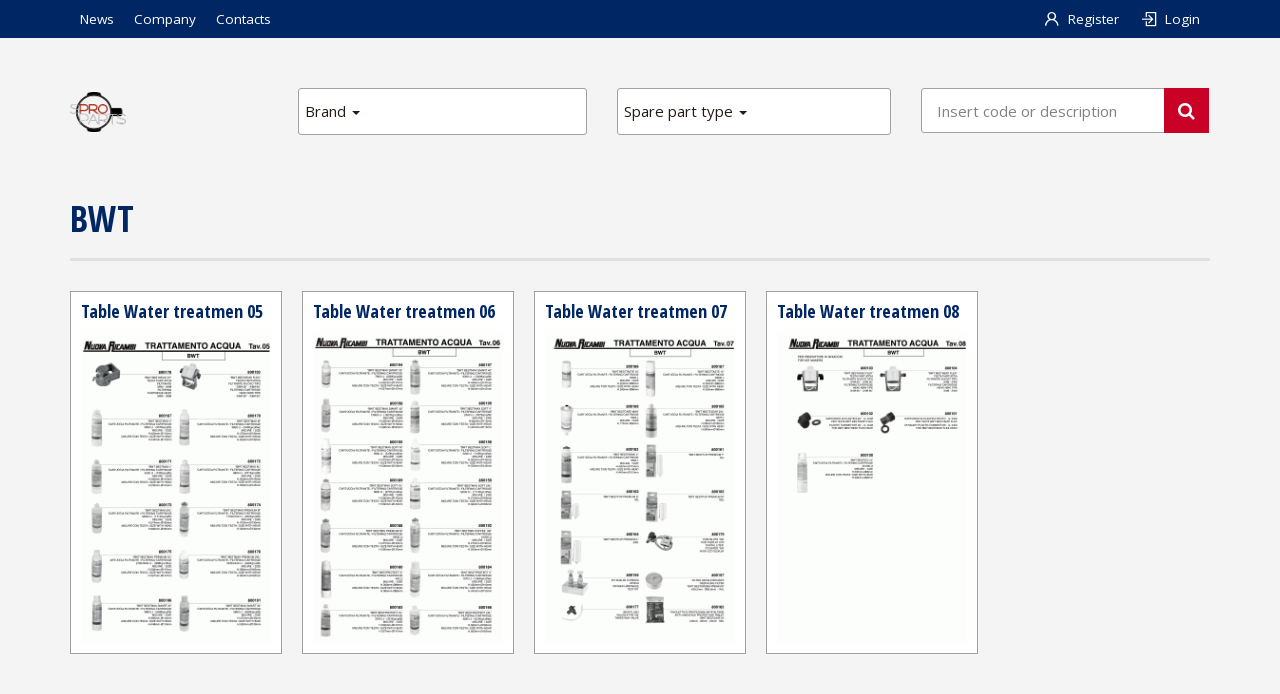

--- FILE ---
content_type: text/html; charset=UTF-8
request_url: https://sproparts.com/en/brand/88-bwt
body_size: 9956
content:
<!DOCTYPE html>
<html lang="en">
<head>
    <meta charset="utf-8">
    <meta http-equiv="X-UA-Compatible" content="IE=edge">

    <meta name="viewport" content="width=device-width, initial-scale=1, user-scalable=no">
    <!-- The above 3 meta tags *must* come first in the head; any other head content must come *after* these tags -->
    <title> BWT</title>
    <meta name="Description" content=" BWT">
    <meta name="Keywords" content="">

	<meta property="og:title" content=" BWT" />
	<meta property="og:type" content="article" />
	<meta property="og:url" content="https://sproparts.com/en/brand/88-bwt" />
	<meta property="og:description" content=" BWT" />
	<meta property="og:image" content="" />
	<meta property="og:image:width" content="640" />
	<meta property="og:image:height" content="480" />

    <link rel="shortcut icon" href="https://sproparts.com/assets/sproparts-com/favicon.ico?v2"/>

    <link rel="stylesheet" href="https://sproparts.com/assets/plugins/bootstrap.min.css" type="text/css">
<link rel="stylesheet" href="https://sproparts.com/assets/plugins/font-awesome.min.css?v=2.1.5"">
<link rel="stylesheet" href="https://sproparts.com/assets/plugins/fontello.css" type="text/css" media="screen">
<link rel="stylesheet" href="https://sproparts.com/assets/plugins/fontello-codes.css" type="text/css" media="screen">
<link rel="stylesheet" href="https://sproparts.com/assets/plugins/fancybox/jquery.fancybox.css?v=2.1.5" type="text/css" media="screen"/>
<link rel="stylesheet" href="https://sproparts.com/assets/plugins/owl-carousel/owl.carousel.min.css">
<link rel="stylesheet" href="https://sproparts.com/assets/plugins/owl-carousel/owl.theme.default.min.css">
<link rel="stylesheet" href="https://sproparts.com/assets/plugins/animate.css" type="text/css" media="screen">

    <link rel="stylesheet" href="https://sproparts.com/assets/css/gf-helper.css?v=3.0.0" type="text/css">
    <link rel="stylesheet" href="https://sproparts.com/assets/css/sproparts-com/screen.css?v=3.0.0" type="text/css" media="screen">
	<link rel="stylesheet" href="https://sproparts.com/assets/css/print.css?v=3.0.0" type="text/css" media="print">


        <link rel="alternate" href="https://sproparts.com/en/brand/88-bwt" hreflang="en"/>
        <link rel="canonical" href="https://sproparts.com/en/brand/88-bwt"/>

    <!-- HTML5 shim and Respond.js for IE8 support of HTML5 elements and media queries -->
    <!--[if lt IE 9]>
    <script src="https://oss.maxcdn.com/html5shiv/3.7.2/html5shiv.min.js"></script>
    <script src="https://oss.maxcdn.com/respond/1.4.2/respond.min.js"></script>
    <![endif]-->
    <script type="text/javascript">
        CUR_PAGE = 'brand';
        SITE_URL = 'https://sproparts.com';
        ASSETS_URL = 'https://sproparts.com/assets';
        API_URL = 'https://sproparts.com/api';
        CUR_LANG = 'en'
        isNewsletterActived = ''
    </script>
    

<!-- Global site tag (gtag.js) - Google Analytics -->
<script async src="https://www.googletagmanager.com/gtag/js?id=UA-68580454-4"></script>
<script>
    window.dataLayer = window.dataLayer || [];
    function gtag(){dataLayer.push(arguments);}
    gtag('js', new Date());

    gtag('config', 'UA-68580454-4', {'anonymizeIp': true});
</script>
    </head>
<body>
<header id="navbar" class="navbar navbar-fixed-top hidden-print">
	<div id="navbar-top">
		<nav class="container">
			<ul id="navbar-pages" class="nav hidden-xs">
																				<li>
							<a href="https://sproparts.com/en/content/news">
								News 							</a>
						</li>
																									<li>
							<a href="https://sproparts.com/en/content/Company">
								Company							</a>
						</li>
																									<li>
							<a href="https://sproparts.com/en/content/contacts">
								Contacts							</a>
						</li>
												</ul>
			<ul id="navbar-user" class="nav">
					<li>
		<a href="https://sproparts.com/en/content/register">
			<i class="icon-user"></i>Register		</a>
	</li>
	<li>
		<a href="https://sproparts.com/login.php">
			<i class="icon-login"></i>Login		</a>
	</li>

				<!-- LANGUAGE SWITCHER -->
				
				<!-- CART -->
							</ul>
							<ul id="navbar-contacts" class="nav">
					<li>
						<a href="mailto:orders@sproparts.com">
							<i class="icon-email"></i>
						</a>
					</li>
					<li>
						<a href="tel:425-608-0640">
							<i class="icon-phone"></i>
						</a>
					</li>
				</ul>
					</nav>
	</div>

	<div id="navbar-main" class="container">
		<div class="navbar-header">
			<button type="button" class="navbar-toggle collapsed menu" data-toggle="collapse" data-target="#navbar-pages-mobile">
				<i class="fa fa-bars"></i>
			</button>
			<button type="button" class="navbar-toggle collapsed search" data-toggle="collapse" data-target="#search-bar">
				<i class="fa fa-search"></i>
			</button>
			<a class="logo" href="/">
				<img src="https://sproparts.com/assets/images/sproparts-com/logo.png" alt="Sproparts">
			</a>
		</div>
		<div id="navbar-content">
			
<div id="search-bar" class="collapse">
	<ul class="nav menu-product pv10">
		<li class="dropdown col-sm-4 pl0">
			<a href="#" class="dropdown-toggle " data-toggle="dropdown" role="button" aria-haspopup="true" aria-expanded="true"> Brand <span class="caret"></span></a>
			<div class="dropdown-menu">
				<div class="container">
					<div class="row dropdown-menu-row">

						<div class="col-md-2 dropdown-menu-col">
							<a href="https://sproparts.com/en/brand/54-3m" class="text-uppercase">3M</a>
							</div>
<div class="col-md-2 dropdown-menu-col">
							<a href="https://sproparts.com/en/brand/95-AEROPRESS" class="text-uppercase">AEROPRESS</a>
							</div>
<div class="col-md-2 dropdown-menu-col">
							<a href="https://sproparts.com/en/brand/11-anfim" class="text-uppercase">ANFIM</a>
							</div>
<div class="col-md-2 dropdown-menu-col">
							<a href="https://sproparts.com/en/brand/96-ARTPRESSO" class="text-uppercase">ARTPRESSO</a>
							</div>
<div class="col-md-2 dropdown-menu-col">
							<a href="https://sproparts.com/en/brand/23-astoria" class="text-uppercase">ASTORIA/CMA</a>
							</div>
<div class="col-md-2 dropdown-menu-col">
							<a href="https://sproparts.com/en/brand/16-bezzera" class="text-uppercase">BEZZERA</a>
							</div>
<div class="col-md-2 dropdown-menu-col">
							<a href="https://sproparts.com/en/brand/19-bfc" class="text-uppercase">BFC</a>
							</div>
<div class="col-md-2 dropdown-menu-col">
							<a href="https://sproparts.com/en/brand/89-bialetti" class="text-uppercase">BIALETTI</a>
							</div>
<div class="col-md-2 dropdown-menu-col">
							<a href="https://sproparts.com/en/brand/80-bnz" class="text-uppercase">BNZ</a>
							</div>
<div class="col-md-2 dropdown-menu-col">
							<a href="https://sproparts.com/en/brand/74-bras" class="text-uppercase">BRAS</a>
							</div>
<div class="col-md-2 dropdown-menu-col">
							<a href="https://sproparts.com/en/brand/28-brasilia" class="text-uppercase">BRASILIA</a>
							</div>
<div class="col-md-2 dropdown-menu-col">
							<a href="https://sproparts.com/en/brand/63-brema" class="text-uppercase">BREMA</a>
							</div>
<div class="col-md-2 dropdown-menu-col">
							<a href="https://sproparts.com/en/brand/34-aurora" class="text-uppercase">BRUGNETTI</a>
							</div>
<div class="col-md-2 dropdown-menu-col">
							<a href="https://sproparts.com/en/brand/88-bwt" class="text-uppercase">BWT</a>
							</div>
<div class="col-md-2 dropdown-menu-col">
							<a href="https://sproparts.com/en/brand/48-cafelat" class="text-uppercase">CAFELAT</a>
							</div>
<div class="col-md-2 dropdown-menu-col">
							<a href="https://sproparts.com/en/brand/39-carimali" class="text-uppercase">CARIMALI</a>
							</div>
<div class="col-md-2 dropdown-menu-col">
							<a href="https://sproparts.com/en/brand/57-casadio" class="text-uppercase">CASADIO</a>
							</div>
<div class="col-md-2 dropdown-menu-col">
							<a href="https://sproparts.com/en/brand/97-CEADO" class="text-uppercase">CEADO</a>
							</div>
<div class="col-md-2 dropdown-menu-col">
							<a href="https://sproparts.com/en/brand/25-cimbali" class="text-uppercase">CIMBALI</a>
							</div>
<div class="col-md-2 dropdown-menu-col">
							<a href="https://sproparts.com/en/brand/84-cime" class="text-uppercase">CIME</a>
							</div>
<div class="col-md-2 dropdown-menu-col">
							<a href="https://sproparts.com/en/brand/49-coffequeen" class="text-uppercase">COFFEE QUEEN</a>
							</div>
<div class="col-md-2 dropdown-menu-col">
							<a href="https://sproparts.com/en/brand/62-comenda" class="text-uppercase">COMENDA</a>
							</div>
<div class="col-md-2 dropdown-menu-col">
							<a href="https://sproparts.com/en/brand/47-compak" class="text-uppercase">COMPAK</a>
							</div>
<div class="col-md-2 dropdown-menu-col">
							<a href="https://sproparts.com/en/brand/27-conti" class="text-uppercase">CONTI</a>
							</div>
<div class="col-md-2 dropdown-menu-col">
							<a href="https://sproparts.com/en/brand/50-creamapro" class="text-uppercase">CREMA PRO</a>
							</div>
<div class="col-md-2 dropdown-menu-col">
							<a href="https://sproparts.com/en/brand/70-dalla-corte" class="text-uppercase">DALLA CORTE</a>
							</div>
<div class="col-md-2 dropdown-menu-col">
							<a href="https://sproparts.com/en/brand/91-dva" class="text-uppercase">DVA</a>
							</div>
<div class="col-md-2 dropdown-menu-col">
							<a href="https://sproparts.com/en/brand/36-ecm" class="text-uppercase">ECM</a>
							</div>
<div class="col-md-2 dropdown-menu-col">
							<a href="https://sproparts.com/en/brand/85-ecm-de" class="text-uppercase">ECM DE</a>
							</div>
<div class="col-md-2 dropdown-menu-col">
							<a href="https://sproparts.com/en/brand/56-edo" class="text-uppercase">EDO</a>
							</div>
<div class="col-md-2 dropdown-menu-col">
							<a href="https://sproparts.com/en/brand/37-elektra" class="text-uppercase">ELEKTRA</a>
							</div>
<div class="col-md-2 dropdown-menu-col">
							<a href="https://sproparts.com/en/brand/15-eureka" class="text-uppercase">EUREKA</a>
							</div>
<div class="col-md-2 dropdown-menu-col">
							<a href="https://sproparts.com/en/brand/52-expobar" class="text-uppercase">EXPOBAR</a>
							</div>
<div class="col-md-2 dropdown-menu-col">
							<a href="https://sproparts.com/en/brand/5-faema" class="text-uppercase">FAEMA</a>
							</div>
<div class="col-md-2 dropdown-menu-col">
							<a href="https://sproparts.com/en/brand/72-fiamma-rst" class="text-uppercase">FIAMMA RST</a>
							</div>
<div class="col-md-2 dropdown-menu-col">
							<a href="https://sproparts.com/en/brand/14-fiorenzato" class="text-uppercase">FIORENZATO M.C</a>
							</div>
<div class="col-md-2 dropdown-menu-col">
							<a href="https://sproparts.com/en/brand/69-foamlocus" class="text-uppercase">FOAM LOCUS</a>
							</div>
<div class="col-md-2 dropdown-menu-col">
							<a href="https://sproparts.com/en/brand/64-frimont-faema " class="text-uppercase">FRIMONT-FAEMA </a>
							</div>
<div class="col-md-2 dropdown-menu-col">
							<a href="https://sproparts.com/en/brand/30-quality-espresso" class="text-uppercase">FUTURMAT</a>
							</div>
<div class="col-md-2 dropdown-menu-col">
							<a href="https://sproparts.com/en/brand/31-gaggia" class="text-uppercase">GAGGIA</a>
							</div>
<div class="col-md-2 dropdown-menu-col">
							<a href="https://sproparts.com/en/brand/51-genecafe" class="text-uppercase">GENE CAFE</a>
							</div>
<div class="col-md-2 dropdown-menu-col">
							<a href="https://sproparts.com/en/brand/75-hario" class="text-uppercase">HARIO</a>
							</div>
<div class="col-md-2 dropdown-menu-col">
							<a href="https://sproparts.com/en/brand/76-heycafe" class="text-uppercase">HEYCAFE'</a>
							</div>
<div class="col-md-2 dropdown-menu-col">
							<a href="https://sproparts.com/en/brand/78-hiroia" class="text-uppercase">HIROIA</a>
							</div>
<div class="col-md-2 dropdown-menu-col">
							<a href="https://sproparts.com/en/brand/79-ipa" class="text-uppercase">IPA</a>
							</div>
<div class="col-md-2 dropdown-menu-col">
							<a href="https://sproparts.com/en/brand/83-isomac" class="text-uppercase">ISOMAC</a>
							</div>
<div class="col-md-2 dropdown-menu-col">
							<a href="https://sproparts.com/en/brand/73-iwaki" class="text-uppercase">IWAKI</a>
							</div>
<div class="col-md-2 dropdown-menu-col">
							<a href="https://sproparts.com/en/brand/45-la-marzocco" class="text-uppercase">LA MARZOCCO</a>
							</div>
<div class="col-md-2 dropdown-menu-col">
							<a href="https://sproparts.com/en/brand/33-pavoni" class="text-uppercase">LA PAVONI</a>
							</div>
<div class="col-md-2 dropdown-menu-col">
							<a href="https://sproparts.com/en/brand/32-san-marco" class="text-uppercase">LA SAN MARCO</a>
							</div>
<div class="col-md-2 dropdown-menu-col">
							<a href="https://sproparts.com/en/brand/29-spaziale" class="text-uppercase">LA SPAZIALE</a>
							</div>
<div class="col-md-2 dropdown-menu-col">
							<a href="https://sproparts.com/en/brand/12-casa" class="text-uppercase">LUX-DELUX</a>
							</div>
<div class="col-md-2 dropdown-menu-col">
							<a href="https://sproparts.com/en/brand/13-macap" class="text-uppercase">MACAP</a>
							</div>
<div class="col-md-2 dropdown-menu-col">
							<a href="https://sproparts.com/en/brand/10-mazzer" class="text-uppercase">MAZZER</a>
							</div>
<div class="col-md-2 dropdown-menu-col">
							<a href="https://sproparts.com/en/brand/86-metallurgica-motta" class="text-uppercase">METALLURGICA MOTTA</a>
							</div>
<div class="col-md-2 dropdown-menu-col">
							<a href="https://sproparts.com/en/brand/71-MODBAR" class="text-uppercase">MODBAR</a>
							</div>
<div class="col-md-2 dropdown-menu-col">
							<a href="https://sproparts.com/en/brand/81-MONOLITH" class="text-uppercase">MONOLITH</a>
							</div>
<div class="col-md-2 dropdown-menu-col">
							<a href="https://sproparts.com/en/brand/77-nuova-ricambi" class="text-uppercase">NUOVA RICAMBI</a>
							</div>
<div class="col-md-2 dropdown-menu-col">
							<a href="https://sproparts.com/en/brand/20-nuova-simonelli" class="text-uppercase">NUOVA SIMONELLI</a>
							</div>
<div class="col-md-2 dropdown-menu-col">
							<a href="https://sproparts.com/en/brand/3-obel" class="text-uppercase">OBEL</a>
							</div>
<div class="col-md-2 dropdown-menu-col">
							<a href="https://sproparts.com/en/brand/92-ocs" class="text-uppercase">OCS VARIOUS</a>
							</div>
<div class="col-md-2 dropdown-menu-col">
							<a href="https://sproparts.com/en/brand/67-pro-fondi" class="text-uppercase">PRO-FONDI</a>
							</div>
<div class="col-md-2 dropdown-menu-col">
							<a href="https://sproparts.com/en/brand/87-profitec" class="text-uppercase">PROFITEC</a>
							</div>
<div class="col-md-2 dropdown-menu-col">
							<a href="https://sproparts.com/en/brand/66-promac" class="text-uppercase">PROMAC</a>
							</div>
<div class="col-md-2 dropdown-menu-col">
							<a href="https://sproparts.com/en/brand/59-pullman" class="text-uppercase">PULLMAN</a>
							</div>
<div class="col-md-2 dropdown-menu-col">
							<a href="https://sproparts.com/en/brand/55-puli-caff" class="text-uppercase">PULY CAFF</a>
							</div>
<div class="col-md-2 dropdown-menu-col">
							<a href="https://sproparts.com/en/brand/58-clockwork" class="text-uppercase">PUSH TAMPERR</a>
							</div>
<div class="col-md-2 dropdown-menu-col">
							<a href="https://sproparts.com/en/brand/60-pallo" class="text-uppercase">PäLLO</a>
							</div>
<div class="col-md-2 dropdown-menu-col">
							<a href="https://sproparts.com/en/brand/8-quamar" class="text-uppercase">QUAMAR</a>
							</div>
<div class="col-md-2 dropdown-menu-col">
							<a href="https://sproparts.com/en/brand/21-rancilio" class="text-uppercase">RANCILIO</a>
							</div>
<div class="col-md-2 dropdown-menu-col">
							<a href="https://sproparts.com/en/brand/94-RENEKA" class="text-uppercase">RENEKA</a>
							</div>
<div class="col-md-2 dropdown-menu-col">
							<a href="https://sproparts.com/en/brand/90-rocket" class="text-uppercase">ROCKET</a>
							</div>
<div class="col-md-2 dropdown-menu-col">
							<a href="https://sproparts.com/en/brand/7-rossi" class="text-uppercase">ROSSI</a>
							</div>
<div class="col-md-2 dropdown-menu-col">
							<a href="https://sproparts.com/en/brand/26-royal" class="text-uppercase">ROYAL</a>
							</div>
<div class="col-md-2 dropdown-menu-col">
							<a href="https://sproparts.com/en/brand/18-sanremo" class="text-uppercase">SANREMO</a>
							</div>
<div class="col-md-2 dropdown-menu-col">
							<a href="https://sproparts.com/en/brand/65-simag" class="text-uppercase">SIMAG</a>
							</div>
<div class="col-md-2 dropdown-menu-col">
							<a href="https://sproparts.com/en/brand/44-ugolini" class="text-uppercase">UGOLINI</a>
							</div>
<div class="col-md-2 dropdown-menu-col">
							<a href="https://sproparts.com/en/brand/24-vibiemme" class="text-uppercase">VIBIEMME</a>
							</div>
<div class="col-md-2 dropdown-menu-col">
							<a href="https://sproparts.com/en/brand/35-victoria" class="text-uppercase">VICTORIA ARDUINO</a>
							</div>
<div class="col-md-2 dropdown-menu-col">
							<a href="https://sproparts.com/en/brand/17-wega" class="text-uppercase">WEGA</a>
							</div>

					</div>
				</div>
			</div>
		</li>
		<li class="dropdown col-sm-4">
			<a href="#" class="dropdown-toggle" data-toggle="dropdown" role="button" aria-haspopup="true" aria-expanded="true">Spare part type <span class="caret"></span></a>
			<div class="dropdown-menu">
				<div class="container">
					<div class="row dropdown-menu-row">
						<div class="col-md-3 dropdown-menu-col">
<a  data-category='2' href="https://sproparts.com/en/2-barista-tools" class="text-uppercase main-category active">BARISTA TOOLS </a><a  data-category='118' href="https://sproparts.com/en/118-coffee-grinders" class="text-uppercase main-category ">COFFEE GRINDERS </a><a  data-category='4' href="https://sproparts.com/en/4-coffee-grinders-spare-parts" class="text-uppercase main-category ">COFFEE GRINDERS- SPARE PARTS </a><a  data-category='123' href="https://sproparts.com/en/123-cooking-equipment" class="text-uppercase main-category ">COOKING EQUIPMENT </a><a  data-category='1' href="https://sproparts.com/en/1-espresso-machine-parts" class="text-uppercase main-category ">ESPRESSO MACHINE PARTS </a><a  data-category='25' href="https://sproparts.com/en/25-ice-crusher" class="text-uppercase main-category ">ICE CRUSHER </a><a  data-category='100' href="https://sproparts.com/en/100-ice-makers" class="text-uppercase main-category ">ICE MAKERS </a><a  data-category='228' href="https://sproparts.com/en/228-industrial-refrigeration" class="text-uppercase main-category ">INDUSTRIAL REFRIGERATION </a><a  data-category='121' href="https://sproparts.com/en/121-ocs-various" class="text-uppercase main-category ">OCS VARIOUS </a><a  data-category='3' href="https://sproparts.com/en/3-universal-spare-parts" class="text-uppercase main-category ">UNIVERSAL SPARE PARTS </a><a  data-category='23' href="https://sproparts.com/en/23-washing-equipment" class="text-uppercase main-category ">WASHING EQUIPMENT </a></div>
<div class="col-md-9 dropdown-menu-col">
<div id="cat_2" class='sub-category' style='display:block'><div class="col-md-4 dropdown-menu-col">
<a href="https://sproparts.com/en/369-automatic-cleaning-sistem" >AUTOMATIC CLEANING SISTEM</a></div>
<div class="col-md-4 dropdown-menu-col">
<a href="https://sproparts.com/en/362-automatic-tampers" >AUTOMATIC TAMPERS</a></div>
<div class="col-md-4 dropdown-menu-col">
<a href="https://sproparts.com/en/368-barista-kit" >BARISTA KIT</a></div>
<div class="col-md-4 dropdown-menu-col">
<a href="https://sproparts.com/en/94-books" >BOOKS</a></div>
<div class="col-md-4 dropdown-menu-col">
<a href="https://sproparts.com/en/365-bristles-and-brushes" >BRISTLES AND BRUSHES</a></div>
<div class="col-md-4 dropdown-menu-col">
<a href="https://sproparts.com/en/356-cleaning-tools" >CLEANING TOOLS</a></div>
<div class="col-md-4 dropdown-menu-col">
<a href="https://sproparts.com/en/358-cocoa-shakers-and-decorator" >COCOA SHAKERS AND DECORATOR</a></div>
<div class="col-md-4 dropdown-menu-col">
<a href="https://sproparts.com/en/367-coffee-bean-roosting" >COFFEE BEAN ROOSTING</a></div>
<div class="col-md-4 dropdown-menu-col">
<a href="https://sproparts.com/en/375-coffee-dripper" >COFFEE DRIPPER</a></div>
<div class="col-md-4 dropdown-menu-col">
<a href="https://sproparts.com/en/379-competition-filters-and-shower-filters" >COMPETITION FILTERS AND SHOWER FILTERS</a></div>
<div class="col-md-4 dropdown-menu-col">
<a href="https://sproparts.com/en/371-cupping" >CUPPING</a></div>
<div class="col-md-4 dropdown-menu-col">
<a href="https://sproparts.com/en/78-cups" >CUPS</a></div>
<div class="col-md-4 dropdown-menu-col">
<a href="https://sproparts.com/en/361-distribution-tools" >DISTRIBUTION TOOLS</a></div>
<div class="col-md-4 dropdown-menu-col">
<a href="https://sproparts.com/en/95-edo" >EDO</a></div>
<div class="col-md-4 dropdown-menu-col">
<a href="https://sproparts.com/en/82-knock-box-drawers" >KNOCK BOX DRAWERS</a></div>
<div class="col-md-4 dropdown-menu-col">
<a href="https://sproparts.com/en/357-latte-art-pens" >LATTE ART PENS</a></div>
<div class="col-md-4 dropdown-menu-col">
<a href="https://sproparts.com/en/374-manual-coffee-grinders" >MANUAL COFFEE GRINDERS</a></div>
<div class="col-md-4 dropdown-menu-col">
<a href="https://sproparts.com/en/377-manual-robots-coffee-machines" >MANUAL ROBOTS COFFEE MACHINES</a></div>
<div class="col-md-4 dropdown-menu-col">
<a href="https://sproparts.com/en/366-measuring-tools" >MEASURING TOOLS</a></div>
<div class="col-md-4 dropdown-menu-col">
<a href="https://sproparts.com/en/378-merchandise" >MERCHANDISE</a></div>
<div class="col-md-4 dropdown-menu-col">
<a href="https://sproparts.com/en/353-milk-jugs" >MILK JUGS</a></div>
<div class="col-md-4 dropdown-menu-col">
<a href="https://sproparts.com/en/370-milk-whipper-and-milk-frother" >MILK WHIPPER AND MILK FROTHER</a></div>
<div class="col-md-4 dropdown-menu-col">
<a href="https://sproparts.com/en/363-moka-coffee-makers" >MOKA COFFEE MAKERS</a></div>
<div class="col-md-4 dropdown-menu-col">
<a href="https://sproparts.com/en/354-pitcher-rinser" >PITCHER RINSER</a></div>
<div class="col-md-4 dropdown-menu-col">
<a href="https://sproparts.com/en/360-scales-and-measuring-tools" >SCALES AND MEASURING TOOLS</a></div>
<div class="col-md-4 dropdown-menu-col">
<a href="https://sproparts.com/en/70-tampers" >TAMPERS</a></div>
<div class="col-md-4 dropdown-menu-col">
<a href="https://sproparts.com/en/376-tamping-mat-and-stainless-steel-support" >TAMPING MAT AND STAINLESS STEEL SUPPORT</a></div>
<div class="col-md-4 dropdown-menu-col">
<a href="https://sproparts.com/en/364-thermometers" >THERMOMETERS</a></div>
</div>
<div id="cat_118" class='sub-category' style='display:none'><div class="col-md-4 dropdown-menu-col">
<a href="https://sproparts.com/en/21-coffee-grinders" >COFFEE GRINDERS</a></div>
<div class="col-md-4 dropdown-menu-col">
<a href="https://sproparts.com/en/68-coffee-tin-adaptors" >COFFEE TIN ADAPTORS</a></div>
<div class="col-md-4 dropdown-menu-col">
<a href="https://sproparts.com/en/104-macap-coffee-grinders" >MACAP COFFEE GRINDERS</a></div>
</div>
<div id="cat_4" class='sub-category' style='display:none'><div class="col-md-4 dropdown-menu-col">
<a href="https://sproparts.com/en/22-grindstones" >* GRINDSTONES *</a></div>
<div class="col-md-4 dropdown-menu-col">
<a href="https://sproparts.com/en/124-anfim" >ANFIM</a></div>
<div class="col-md-4 dropdown-menu-col">
<a href="https://sproparts.com/en/125-bnz" >BNZ</a></div>
<div class="col-md-4 dropdown-menu-col">
<a href="https://sproparts.com/en/391-ceado" >CEADO</a></div>
<div class="col-md-4 dropdown-menu-col">
<a href="https://sproparts.com/en/126-compak" >COMPAK</a></div>
<div class="col-md-4 dropdown-menu-col">
<a href="https://sproparts.com/en/127-eureka" >EUREKA</a></div>
<div class="col-md-4 dropdown-menu-col">
<a href="https://sproparts.com/en/128-faema" >FAEMA</a></div>
<div class="col-md-4 dropdown-menu-col">
<a href="https://sproparts.com/en/129-fiorenzato-m-c" >FIORENZATO M.C.</a></div>
<div class="col-md-4 dropdown-menu-col">
<a href="https://sproparts.com/en/130-heycafe" >HEYCAFE'</a></div>
<div class="col-md-4 dropdown-menu-col">
<a href="https://sproparts.com/en/138-lud-delux" >LUD-DELUX</a></div>
<div class="col-md-4 dropdown-menu-col">
<a href="https://sproparts.com/en/131-macap" >MACAP</a></div>
<div class="col-md-4 dropdown-menu-col">
<a href="https://sproparts.com/en/132-mazzer" >MAZZER</a></div>
<div class="col-md-4 dropdown-menu-col">
<a href="https://sproparts.com/en/133-nuova-simonelli" >NUOVA SIMONELLI</a></div>
<div class="col-md-4 dropdown-menu-col">
<a href="https://sproparts.com/en/134-obel" >OBEL</a></div>
<div class="col-md-4 dropdown-menu-col">
<a href="https://sproparts.com/en/135-quamar" >QUAMAR</a></div>
<div class="col-md-4 dropdown-menu-col">
<a href="https://sproparts.com/en/136-rancilio" >RANCILIO</a></div>
<div class="col-md-4 dropdown-menu-col">
<a href="https://sproparts.com/en/137-rossi" >ROSSI</a></div>
<div class="col-md-4 dropdown-menu-col">
<a href="https://sproparts.com/en/352-san-marco" >SAN MARCO</a></div>
</div>
<div id="cat_123" class='sub-category' style='display:none'><div class="col-md-4 dropdown-menu-col">
<a href="https://sproparts.com/en/142-basins" >Basins</a></div>
<div class="col-md-4 dropdown-menu-col">
<a href="https://sproparts.com/en/152-baskets-pasta-cooker" >Baskets pasta cooker</a></div>
<div class="col-md-4 dropdown-menu-col">
<a href="https://sproparts.com/en/143-boiler" >Boiler</a></div>
<div class="col-md-4 dropdown-menu-col">
<a href="https://sproparts.com/en/144-burners" >Burners</a></div>
<div class="col-md-4 dropdown-menu-col">
<a href="https://sproparts.com/en/147-candles" >Candles</a></div>
<div class="col-md-4 dropdown-menu-col">
<a href="https://sproparts.com/en/154-capacitors" >Capacitors</a></div>
<div class="col-md-4 dropdown-menu-col">
<a href="https://sproparts.com/en/178-cast-iron-plates" >Cast iron plates</a></div>
<div class="col-md-4 dropdown-menu-col">
<a href="https://sproparts.com/en/200-contactors" >Contactors</a></div>
<div class="col-md-4 dropdown-menu-col">
<a href="https://sproparts.com/en/156-detergents" >Detergents</a></div>
<div class="col-md-4 dropdown-menu-col">
<a href="https://sproparts.com/en/203-digital-thermostats" >Digital thermostats</a></div>
<div class="col-md-4 dropdown-menu-col">
<a href="https://sproparts.com/en/190-drain-taps" >Drain taps</a></div>
<div class="col-md-4 dropdown-menu-col">
<a href="https://sproparts.com/en/193-drains" >Drains</a></div>
<div class="col-md-4 dropdown-menu-col">
<a href="https://sproparts.com/en/177-electric-plates" >Electric plates</a></div>
<div class="col-md-4 dropdown-menu-col">
<a href="https://sproparts.com/en/214-electronic-variable-hoods" >Electronic Variable hoods</a></div>
<div class="col-md-4 dropdown-menu-col">
<a href="https://sproparts.com/en/186-energy-regulator-simmostat" >Energy regulator (simmostat)</a></div>
<div class="col-md-4 dropdown-menu-col">
<a href="https://sproparts.com/en/175-engines-oven-fans" >Engines -  oven fans</a></div>
<div class="col-md-4 dropdown-menu-col">
<a href="https://sproparts.com/en/176-fan-motors-and-tangentials" >Fan motors and tangentials</a></div>
<div class="col-md-4 dropdown-menu-col">
<a href="https://sproparts.com/en/149-faston-cable-lugs" >Faston - cable  Lugs</a></div>
<div class="col-md-4 dropdown-menu-col">
<a href="https://sproparts.com/en/221-fittings" >Fittings</a></div>
<div class="col-md-4 dropdown-menu-col">
<a href="https://sproparts.com/en/155-flame-controls" >Flame Controls</a></div>
<div class="col-md-4 dropdown-menu-col">
<a href="https://sproparts.com/en/145-flame-spreaders-burners" >Flame-spreaders burners</a></div>
<div class="col-md-4 dropdown-menu-col">
<a href="https://sproparts.com/en/151-fryer-baskets" >Fryer baskets</a></div>
<div class="col-md-4 dropdown-menu-col">
<a href="https://sproparts.com/en/219-fuse" >Fuse</a></div>
<div class="col-md-4 dropdown-menu-col">
<a href="https://sproparts.com/en/212-gas-nozzles" >Gas nozzles</a></div>
<div class="col-md-4 dropdown-menu-col">
<a href="https://sproparts.com/en/211-gas-pipes" >Gas pipes</a></div>
<div class="col-md-4 dropdown-menu-col">
<a href="https://sproparts.com/en/195-gas-taps" >Gas taps</a></div>
<div class="col-md-4 dropdown-menu-col">
<a href="https://sproparts.com/en/161-grease-adhesives" >Grease, adhesives</a></div>
<div class="col-md-4 dropdown-menu-col">
<a href="https://sproparts.com/en/157-hand-showers-oven" >Hand showers oven</a></div>
<div class="col-md-4 dropdown-menu-col">
<a href="https://sproparts.com/en/170-handles-door-locking-catches" >Handles, door locking catches</a></div>
<div class="col-md-4 dropdown-menu-col">
<a href="https://sproparts.com/en/188-heating-elements" >Heating elements</a></div>
<div class="col-md-4 dropdown-menu-col">
<a href="https://sproparts.com/en/150-hinges" >Hinges</a></div>
<div class="col-md-4 dropdown-menu-col">
<a href="https://sproparts.com/en/162-hob-grids" >Hob grids</a></div>
<div class="col-md-4 dropdown-menu-col">
<a href="https://sproparts.com/en/159-hoods-filters" >Hoods filters</a></div>
<div class="col-md-4 dropdown-menu-col">
<a href="https://sproparts.com/en/148-ignition-cables-sheatings" >Ignition cables, sheatings</a></div>
<div class="col-md-4 dropdown-menu-col">
<a href="https://sproparts.com/en/139-ignitions-piezo" >Ignitions piezo</a></div>
<div class="col-md-4 dropdown-menu-col">
<a href="https://sproparts.com/en/171-knobs" >Knobs</a></div>
<div class="col-md-4 dropdown-menu-col">
<a href="https://sproparts.com/en/164-lava-stone-grids" >Lava stone grids</a></div>
<div class="col-md-4 dropdown-menu-col">
<a href="https://sproparts.com/en/180-lava-stone-waywardtiles" >Lava stone, waywardtiles</a></div>
<div class="col-md-4 dropdown-menu-col">
<a href="https://sproparts.com/en/181-level-pressurestat" >Level Pressurestat</a></div>
<div class="col-md-4 dropdown-menu-col">
<a href="https://sproparts.com/en/187-lpg-regulators" >LPG Regulators</a></div>
<div class="col-md-4 dropdown-menu-col">
<a href="https://sproparts.com/en/202-measurement-tools" >Measurement tools</a></div>
<div class="col-md-4 dropdown-menu-col">
<a href="https://sproparts.com/en/172-micro-switches" >Micro Switches</a></div>
<div class="col-md-4 dropdown-menu-col">
<a href="https://sproparts.com/en/217-motorized-drain-valve" >Motorized drain valve</a></div>
<div class="col-md-4 dropdown-menu-col">
<a href="https://sproparts.com/en/166-oven-grids" >Oven Grids</a></div>
<div class="col-md-4 dropdown-menu-col">
<a href="https://sproparts.com/en/165-ovens-gaskets" >Ovens gaskets</a></div>
<div class="col-md-4 dropdown-menu-col">
<a href="https://sproparts.com/en/194-overflow-caps" >Overflow caps</a></div>
<div class="col-md-4 dropdown-menu-col">
<a href="https://sproparts.com/en/146-pilot-burners" >Pilot burners</a></div>
<div class="col-md-4 dropdown-menu-col">
<a href="https://sproparts.com/en/169-pilot-lights" >Pilot lights</a></div>
<div class="col-md-4 dropdown-menu-col">
<a href="https://sproparts.com/en/183-pressure-regulators-relays" >Pressure Regulators / Relays</a></div>
<div class="col-md-4 dropdown-menu-col">
<a href="https://sproparts.com/en/198-probes" >Probes</a></div>
<div class="col-md-4 dropdown-menu-col">
<a href="https://sproparts.com/en/141-reamers-gauges" >Reamers, gauges</a></div>
<div class="col-md-4 dropdown-menu-col">
<a href="https://sproparts.com/en/163-reductions-moka" >Reductions moka</a></div>
<div class="col-md-4 dropdown-menu-col">
<a href="https://sproparts.com/en/199-ringtones" >Ringtones</a></div>
<div class="col-md-4 dropdown-menu-col">
<a href="https://sproparts.com/en/191-rubinetti-distributori" >Rubinetti distributori</a></div>
<div class="col-md-4 dropdown-menu-col">
<a href="https://sproparts.com/en/158-solenoid-valves" >Solenoid valves</a></div>
<div class="col-md-4 dropdown-menu-col">
<a href="https://sproparts.com/en/173-springs-toasters-hinges" >Springs toasters/ hinges</a></div>
<div class="col-md-4 dropdown-menu-col">
<a href="https://sproparts.com/en/179-stainless-stelle-foot" >Stainless stelle foot</a></div>
<div class="col-md-4 dropdown-menu-col">
<a href="https://sproparts.com/en/218-steam-safety-valves" >Steam safety valves</a></div>
<div class="col-md-4 dropdown-menu-col">
<a href="https://sproparts.com/en/153-switches" >Switches</a></div>
<div class="col-md-4 dropdown-menu-col">
<a href="https://sproparts.com/en/167-switches-buttons" >Switches, buttons</a></div>
<div class="col-md-4 dropdown-menu-col">
<a href="https://sproparts.com/en/174-terminal-boards" >Terminal Boards</a></div>
<div class="col-md-4 dropdown-menu-col">
<a href="https://sproparts.com/en/206-thermal" >Thermal</a></div>
<div class="col-md-4 dropdown-menu-col">
<a href="https://sproparts.com/en/207-thermocouples" >Thermocouples</a></div>
<div class="col-md-4 dropdown-menu-col">
<a href="https://sproparts.com/en/208-thermometers" >Thermometers</a></div>
<div class="col-md-4 dropdown-menu-col">
<a href="https://sproparts.com/en/196-thermostatic-tap" >Thermostatic tap</a></div>
<div class="col-md-4 dropdown-menu-col">
<a href="https://sproparts.com/en/209-thermostats" >Thermostats</a></div>
<div class="col-md-4 dropdown-menu-col">
<a href="https://sproparts.com/en/215-tilting-pans-handles" >Tilting pans handles</a></div>
<div class="col-md-4 dropdown-menu-col">
<a href="https://sproparts.com/en/204-timers-timer" >Timers - Timer</a></div>
<div class="col-md-4 dropdown-menu-col">
<a href="https://sproparts.com/en/197-toroidal-exchangers" >Toroidal exchangers</a></div>
<div class="col-md-4 dropdown-menu-col">
<a href="https://sproparts.com/en/210-transformers" >Transformers</a></div>
<div class="col-md-4 dropdown-menu-col">
<a href="https://sproparts.com/en/216-valvole-gas" >Valvole gas</a></div>
<div class="col-md-4 dropdown-menu-col">
<a href="https://sproparts.com/en/213-various-tools" >Various tools</a></div>
<div class="col-md-4 dropdown-menu-col">
<a href="https://sproparts.com/en/222-ventilatori-centrifughi" >Ventilatori centrifughi</a></div>
<div class="col-md-4 dropdown-menu-col">
<a href="https://sproparts.com/en/182-vibrating-pumps" >Vibrating pumps</a></div>
<div class="col-md-4 dropdown-menu-col">
<a href="https://sproparts.com/en/189-water-loading-taps" >Water loading taps</a></div>
</div>
<div id="cat_1" class='sub-category' style='display:none'><div class="col-md-4 dropdown-menu-col">
<a href="https://sproparts.com/en/brand/23-astoria" class="text-uppercase">ASTORIA/CMA</a></div>
<div class="col-md-4 dropdown-menu-col">
<a href="https://sproparts.com/en/brand/16-bezzera" class="text-uppercase">BEZZERA</a></div>
<div class="col-md-4 dropdown-menu-col">
<a href="https://sproparts.com/en/brand/19-bfc" class="text-uppercase">BFC</a></div>
<div class="col-md-4 dropdown-menu-col">
<a href="https://sproparts.com/en/brand/28-brasilia" class="text-uppercase">BRASILIA</a></div>
<div class="col-md-4 dropdown-menu-col">
<a href="https://sproparts.com/en/brand/34-aurora" class="text-uppercase">BRUGNETTI</a></div>
<div class="col-md-4 dropdown-menu-col">
<a href="https://sproparts.com/en/brand/39-carimali" class="text-uppercase">CARIMALI</a></div>
<div class="col-md-4 dropdown-menu-col">
<a href="https://sproparts.com/en/brand/57-casadio" class="text-uppercase">CASADIO</a></div>
<div class="col-md-4 dropdown-menu-col">
<a href="https://sproparts.com/en/brand/25-cimbali" class="text-uppercase">CIMBALI</a></div>
<div class="col-md-4 dropdown-menu-col">
<a href="https://sproparts.com/en/brand/84-cime" class="text-uppercase">CIME</a></div>
<div class="col-md-4 dropdown-menu-col">
<a href="https://sproparts.com/en/brand/49-coffequeen" class="text-uppercase">COFFEE QUEEN</a></div>
<div class="col-md-4 dropdown-menu-col">
<a href="https://sproparts.com/en/brand/27-conti" class="text-uppercase">CONTI</a></div>
<div class="col-md-4 dropdown-menu-col">
<a href="https://sproparts.com/en/brand/70-dalla-corte" class="text-uppercase">DALLA CORTE</a></div>
<div class="col-md-4 dropdown-menu-col">
<a href="https://sproparts.com/en/brand/36-ecm" class="text-uppercase">ECM</a></div>
<div class="col-md-4 dropdown-menu-col">
<a href="https://sproparts.com/en/brand/85-ecm-de" class="text-uppercase">ECM DE</a></div>
<div class="col-md-4 dropdown-menu-col">
<a href="https://sproparts.com/en/brand/37-elektra" class="text-uppercase">ELEKTRA</a></div>
<div class="col-md-4 dropdown-menu-col">
<a href="https://sproparts.com/en/brand/52-expobar" class="text-uppercase">EXPOBAR</a></div>
<div class="col-md-4 dropdown-menu-col">
<a href="https://sproparts.com/en/brand/5-faema" class="text-uppercase">FAEMA</a></div>
<div class="col-md-4 dropdown-menu-col">
<a href="https://sproparts.com/en/brand/72-fiamma-rst" class="text-uppercase">FIAMMA RST</a></div>
<div class="col-md-4 dropdown-menu-col">
<a href="https://sproparts.com/en/brand/30-quality-espresso" class="text-uppercase">FUTURMAT</a></div>
<div class="col-md-4 dropdown-menu-col">
<a href="https://sproparts.com/en/brand/31-gaggia" class="text-uppercase">GAGGIA</a></div>
<div class="col-md-4 dropdown-menu-col">
<a href="https://sproparts.com/en/brand/83-isomac" class="text-uppercase">ISOMAC</a></div>
<div class="col-md-4 dropdown-menu-col">
<a href="https://sproparts.com/en/brand/45-la-marzocco" class="text-uppercase">LA MARZOCCO</a></div>
<div class="col-md-4 dropdown-menu-col">
<a href="https://sproparts.com/en/brand/33-pavoni" class="text-uppercase">LA PAVONI</a></div>
<div class="col-md-4 dropdown-menu-col">
<a href="https://sproparts.com/en/brand/32-san-marco" class="text-uppercase">LA SAN MARCO</a></div>
<div class="col-md-4 dropdown-menu-col">
<a href="https://sproparts.com/en/brand/29-spaziale" class="text-uppercase">LA SPAZIALE</a></div>
<div class="col-md-4 dropdown-menu-col">
<a href="https://sproparts.com/en/brand/71-MODBAR" class="text-uppercase">MODBAR</a></div>
<div class="col-md-4 dropdown-menu-col">
<a href="https://sproparts.com/en/brand/20-nuova-simonelli" class="text-uppercase">NUOVA SIMONELLI</a></div>
<div class="col-md-4 dropdown-menu-col">
<a href="https://sproparts.com/en/brand/87-profitec" class="text-uppercase">PROFITEC</a></div>
<div class="col-md-4 dropdown-menu-col">
<a href="https://sproparts.com/en/brand/66-promac" class="text-uppercase">PROMAC</a></div>
<div class="col-md-4 dropdown-menu-col">
<a href="https://sproparts.com/en/brand/21-rancilio" class="text-uppercase">RANCILIO</a></div>
<div class="col-md-4 dropdown-menu-col">
<a href="https://sproparts.com/en/brand/94-RENEKA" class="text-uppercase">RENEKA</a></div>
<div class="col-md-4 dropdown-menu-col">
<a href="https://sproparts.com/en/brand/90-rocket" class="text-uppercase">ROCKET</a></div>
<div class="col-md-4 dropdown-menu-col">
<a href="https://sproparts.com/en/brand/26-royal" class="text-uppercase">ROYAL</a></div>
<div class="col-md-4 dropdown-menu-col">
<a href="https://sproparts.com/en/brand/18-sanremo" class="text-uppercase">SANREMO</a></div>
<div class="col-md-4 dropdown-menu-col">
<a href="https://sproparts.com/en/brand/24-vibiemme" class="text-uppercase">VIBIEMME</a></div>
<div class="col-md-4 dropdown-menu-col">
<a href="https://sproparts.com/en/brand/35-victoria" class="text-uppercase">VICTORIA ARDUINO</a></div>
<div class="col-md-4 dropdown-menu-col">
<a href="https://sproparts.com/en/brand/17-wega" class="text-uppercase">WEGA</a></div>
</div>
<div id="cat_25" class='sub-category' style='display:none'><div class="col-md-4 dropdown-menu-col">
<a href="https://sproparts.com/en/brand/74-bras" class="text-uppercase">BRAS</a></div>
<div class="col-md-4 dropdown-menu-col">
<a href="https://sproparts.com/en/brand/44-ugolini" class="text-uppercase">UGOLINI</a></div>
</div>
<div id="cat_100" class='sub-category' style='display:none'><div class="col-md-4 dropdown-menu-col">
<a href="https://sproparts.com/en/brand/63-brema" class="text-uppercase">BREMA</a></div>
<div class="col-md-4 dropdown-menu-col">
<a href="https://sproparts.com/en/brand/64-frimont-faema " class="text-uppercase">FRIMONT-FAEMA </a></div>
<div class="col-md-4 dropdown-menu-col">
<a href="https://sproparts.com/en/brand/65-simag" class="text-uppercase">SIMAG</a></div>
<div class="col-md-4 dropdown-menu-col">
<a href="https://sproparts.com/en/288-baffle" >Baffle</a></div>
<div class="col-md-4 dropdown-menu-col">
<a href="https://sproparts.com/en/287-bearing" >Bearing</a></div>
<div class="col-md-4 dropdown-menu-col">
<a href="https://sproparts.com/en/286-capacitor" >Capacitor</a></div>
<div class="col-md-4 dropdown-menu-col">
<a href="https://sproparts.com/en/292-coolers" >Coolers</a></div>
<div class="col-md-4 dropdown-menu-col">
<a href="https://sproparts.com/en/307-curtain" >Curtain</a></div>
<div class="col-md-4 dropdown-menu-col">
<a href="https://sproparts.com/en/304-door" >Door</a></div>
<div class="col-md-4 dropdown-menu-col">
<a href="https://sproparts.com/en/313-drain-cup" >Drain cup</a></div>
<div class="col-md-4 dropdown-menu-col">
<a href="https://sproparts.com/en/312-drain-hose" >Drain hose</a></div>
<div class="col-md-4 dropdown-menu-col">
<a href="https://sproparts.com/en/303-electronic-cards" >Electronic cards</a></div>
<div class="col-md-4 dropdown-menu-col">
<a href="https://sproparts.com/en/298-fan-motors" >Fan motors</a></div>
<div class="col-md-4 dropdown-menu-col">
<a href="https://sproparts.com/en/293-filters" >Filters</a></div>
<div class="col-md-4 dropdown-menu-col">
<a href="https://sproparts.com/en/302-fittings" >Fittings</a></div>
<div class="col-md-4 dropdown-menu-col">
<a href="https://sproparts.com/en/291-gas-solenoid-valves" >Gas solenoid valves</a></div>
<div class="col-md-4 dropdown-menu-col">
<a href="https://sproparts.com/en/296-gearmotor" >Gearmotor</a></div>
<div class="col-md-4 dropdown-menu-col">
<a href="https://sproparts.com/en/306-grid" >Grid</a></div>
<div class="col-md-4 dropdown-menu-col">
<a href="https://sproparts.com/en/311-inlet-hose" >Inlet hose</a></div>
<div class="col-md-4 dropdown-menu-col">
<a href="https://sproparts.com/en/315-level-probes" >Level probes</a></div>
<div class="col-md-4 dropdown-menu-col">
<a href="https://sproparts.com/en/295-microswitches" >Microswitches</a></div>
<div class="col-md-4 dropdown-menu-col">
<a href="https://sproparts.com/en/289-motor-pump" >Motor pump</a></div>
<div class="col-md-4 dropdown-menu-col">
<a href="https://sproparts.com/en/305-nozzle" >Nozzle</a></div>
<div class="col-md-4 dropdown-menu-col">
<a href="https://sproparts.com/en/309-overflow" >Overflow</a></div>
<div class="col-md-4 dropdown-menu-col">
<a href="https://sproparts.com/en/299-paddle" >Paddle</a></div>
<div class="col-md-4 dropdown-menu-col">
<a href="https://sproparts.com/en/284-paddle-shaft" >Paddle shaft</a></div>
<div class="col-md-4 dropdown-menu-col">
<a href="https://sproparts.com/en/297-pentavalent-motors" >Pentavalent motors</a></div>
<div class="col-md-4 dropdown-menu-col">
<a href="https://sproparts.com/en/310-pipes" >Pipes</a></div>
<div class="col-md-4 dropdown-menu-col">
<a href="https://sproparts.com/en/300-pressurestat" >Pressurestat</a></div>
<div class="col-md-4 dropdown-menu-col">
<a href="https://sproparts.com/en/290-solenoid-valves" >Solenoid valves</a></div>
<div class="col-md-4 dropdown-menu-col">
<a href="https://sproparts.com/en/314-sterilizers" >Sterilizers</a></div>
<div class="col-md-4 dropdown-menu-col">
<a href="https://sproparts.com/en/294-switches" >Switches</a></div>
<div class="col-md-4 dropdown-menu-col">
<a href="https://sproparts.com/en/308-thermostats" >Thermostats</a></div>
<div class="col-md-4 dropdown-menu-col">
<a href="https://sproparts.com/en/301-timers" >Timers</a></div>
<div class="col-md-4 dropdown-menu-col">
<a href="https://sproparts.com/en/285-tray" >Tray</a></div>
</div>
<div id="cat_228" class='sub-category' style='display:none'><div class="col-md-4 dropdown-menu-col">
<a href="https://sproparts.com/en/278-access-valves" >Access valves</a></div>
<div class="col-md-4 dropdown-menu-col">
<a href="https://sproparts.com/en/230-adaptors" >Adaptors</a></div>
<div class="col-md-4 dropdown-menu-col">
<a href="https://sproparts.com/en/232-adhesives" >Adhesives</a></div>
<div class="col-md-4 dropdown-menu-col">
<a href="https://sproparts.com/en/242-bar-profile-gaskets" >Bar profile Gaskets</a></div>
<div class="col-md-4 dropdown-menu-col">
<a href="https://sproparts.com/en/229-basins" >Basins</a></div>
<div class="col-md-4 dropdown-menu-col">
<a href="https://sproparts.com/en/243-blast-chiller-gaskets" >Blast chiller Gaskets</a></div>
<div class="col-md-4 dropdown-menu-col">
<a href="https://sproparts.com/en/233-capacitors" >Capacitors</a></div>
<div class="col-md-4 dropdown-menu-col">
<a href="https://sproparts.com/en/245-cell-gaskets" >Cell Gaskets</a></div>
<div class="col-md-4 dropdown-menu-col">
<a href="https://sproparts.com/en/266-cold-stores-strip-doors" >Cold Stores strip doors</a></div>
<div class="col-md-4 dropdown-menu-col">
<a href="https://sproparts.com/en/277-compensation-valves" >Compensation valves</a></div>
<div class="col-md-4 dropdown-menu-col">
<a href="https://sproparts.com/en/234-compressors" >Compressors</a></div>
<div class="col-md-4 dropdown-menu-col">
<a href="https://sproparts.com/en/236-coolers" >Coolers</a></div>
<div class="col-md-4 dropdown-menu-col">
<a href="https://sproparts.com/en/274-copper-pipes" >Copper pipes</a></div>
<div class="col-md-4 dropdown-menu-col">
<a href="https://sproparts.com/en/237-dehydrator-filters" >Dehydrator Filters</a></div>
<div class="col-md-4 dropdown-menu-col">
<a href="https://sproparts.com/en/268-digital-thermometers" >Digital thermometers</a></div>
<div class="col-md-4 dropdown-menu-col">
<a href="https://sproparts.com/en/271-digital-thermoregulator" >Digital thermoregulator</a></div>
<div class="col-md-4 dropdown-menu-col">
<a href="https://sproparts.com/en/258-electric-panels" >Electric Panels</a></div>
<div class="col-md-4 dropdown-menu-col">
<a href="https://sproparts.com/en/267-electronic-boards" >Electronic Boards</a></div>
<div class="col-md-4 dropdown-menu-col">
<a href="https://sproparts.com/en/253-fan-motors" >Fan motors</a></div>
<div class="col-md-4 dropdown-menu-col">
<a href="https://sproparts.com/en/254-feet" >Feet</a></div>
<div class="col-md-4 dropdown-menu-col">
<a href="https://sproparts.com/en/273-gas-inlet-pipes" >Gas inlet pipes</a></div>
<div class="col-md-4 dropdown-menu-col">
<a href="https://sproparts.com/en/235-gas-solenoid-valves" >Gas solenoid valves</a></div>
<div class="col-md-4 dropdown-menu-col">
<a href="https://sproparts.com/en/240-grid-sliders" >Grid Sliders</a></div>
<div class="col-md-4 dropdown-menu-col">
<a href="https://sproparts.com/en/265-grid-supports" >Grid Supports</a></div>
<div class="col-md-4 dropdown-menu-col">
<a href="https://sproparts.com/en/249-handles" >Handles</a></div>
<div class="col-md-4 dropdown-menu-col">
<a href="https://sproparts.com/en/260-heating-elements" >Heating elements</a></div>
<div class="col-md-4 dropdown-menu-col">
<a href="https://sproparts.com/en/231-hinges" >Hinges</a></div>
<div class="col-md-4 dropdown-menu-col">
<a href="https://sproparts.com/en/248-lampade-spia" >Lampade spia</a></div>
<div class="col-md-4 dropdown-menu-col">
<a href="https://sproparts.com/en/262-latches" >Latches</a></div>
<div class="col-md-4 dropdown-menu-col">
<a href="https://sproparts.com/en/263-locks" >Locks</a></div>
<div class="col-md-4 dropdown-menu-col">
<a href="https://sproparts.com/en/250-microswitches" >Microswitches</a></div>
<div class="col-md-4 dropdown-menu-col">
<a href="https://sproparts.com/en/247-moisture-indicators" >Moisture Indicators</a></div>
<div class="col-md-4 dropdown-menu-col">
<a href="https://sproparts.com/en/238-molecular-filters" >Molecular Filters</a></div>
<div class="col-md-4 dropdown-menu-col">
<a href="https://sproparts.com/en/252-pentavalent-motors" >Pentavalent Motors</a></div>
<div class="col-md-4 dropdown-menu-col">
<a href="https://sproparts.com/en/255-pressostats" >Pressostats</a></div>
<div class="col-md-4 dropdown-menu-col">
<a href="https://sproparts.com/en/279-pressure-valves" >Pressure valves</a></div>
<div class="col-md-4 dropdown-menu-col">
<a href="https://sproparts.com/en/256-prodotti-per-pulizia" >Prodotti per pulizia</a></div>
<div class="col-md-4 dropdown-menu-col">
<a href="https://sproparts.com/en/241-refrigerator-gaskets" >Refrigerator Gaskets</a></div>
<div class="col-md-4 dropdown-menu-col">
<a href="https://sproparts.com/en/239-refrigerator-grids" >Refrigerator Grids</a></div>
<div class="col-md-4 dropdown-menu-col">
<a href="https://sproparts.com/en/259-relays" >Relays</a></div>
<div class="col-md-4 dropdown-menu-col">
<a href="https://sproparts.com/en/264-sponde-spillone" >Sponde spillone</a></div>
<div class="col-md-4 dropdown-menu-col">
<a href="https://sproparts.com/en/251-springs" >Springs</a></div>
<div class="col-md-4 dropdown-menu-col">
<a href="https://sproparts.com/en/246-switches" >Switches</a></div>
<div class="col-md-4 dropdown-menu-col">
<a href="https://sproparts.com/en/244-tailor-made-gaskets" >Tailor-Made Gaskets</a></div>
<div class="col-md-4 dropdown-menu-col">
<a href="https://sproparts.com/en/281-tangential-fans" >Tangential fans</a></div>
<div class="col-md-4 dropdown-menu-col">
<a href="https://sproparts.com/en/270-thermometers" >Thermometers</a></div>
<div class="col-md-4 dropdown-menu-col">
<a href="https://sproparts.com/en/280-thermostatic-valves" >Thermostatic valves</a></div>
<div class="col-md-4 dropdown-menu-col">
<a href="https://sproparts.com/en/272-thermostats" >Thermostats</a></div>
<div class="col-md-4 dropdown-menu-col">
<a href="https://sproparts.com/en/269-thermostats-knobs" >Thermostats knobs</a></div>
<div class="col-md-4 dropdown-menu-col">
<a href="https://sproparts.com/en/257-timers" >Timers</a></div>
<div class="col-md-4 dropdown-menu-col">
<a href="https://sproparts.com/en/275-tools" >Tools</a></div>
<div class="col-md-4 dropdown-menu-col">
<a href="https://sproparts.com/en/276-vacuum-gauges" >Vacuum gauges</a></div>
<div class="col-md-4 dropdown-menu-col">
<a href="https://sproparts.com/en/261-wheels-with-bearings" >Wheels with bearings</a></div>
</div>
<div id="cat_121" class='sub-category' style='display:none'><div class="col-md-4 dropdown-menu-col">
<a href="https://sproparts.com/en/122-ocs" >OCS</a></div>
</div>
<div id="cat_3" class='sub-category' style='display:none'><div class="col-md-4 dropdown-menu-col">
<a href="https://sproparts.com/en/85-capsule-filterholder" >CAPSULE FILTERHOLDER</a></div>
<div class="col-md-4 dropdown-menu-col">
<a href="https://sproparts.com/en/113-complete-groups" >COMPLETE GROUPS</a></div>
<div class="col-md-4 dropdown-menu-col">
<a href="https://sproparts.com/en/382-cupwarmer-parts" >CUPWARMER PARTS</a></div>
<div class="col-md-4 dropdown-menu-col">
<a href="https://sproparts.com/en/115-electrical-and-electronic-parts" >ELECTRICAL AND ELECTRONIC PARTS</a></div>
<div class="col-md-4 dropdown-menu-col">
<a href="https://sproparts.com/en/98-feet" >FEET</a></div>
<div class="col-md-4 dropdown-menu-col">
<a href="https://sproparts.com/en/84-filterholder-for-pods-and-teflon-coated-filter-holder" >FILTERHOLDER FOR PODS AND TEFLON COATED FILTER HOLDER</a></div>
<div class="col-md-4 dropdown-menu-col">
<a href="https://sproparts.com/en/373-filterholder-with-wooden-knob" >FILTERHOLDER WITH WOODEN KNOB</a></div>
<div class="col-md-4 dropdown-menu-col">
<a href="https://sproparts.com/en/15-filterholders" >FILTERHOLDERS</a></div>
<div class="col-md-4 dropdown-menu-col">
<a href="https://sproparts.com/en/17-fittings" >FITTINGS</a></div>
<div class="col-md-4 dropdown-menu-col">
<a href="https://sproparts.com/en/385-flowmeters" >FLOWMETERS</a></div>
<div class="col-md-4 dropdown-menu-col">
<a href="https://sproparts.com/en/117-gas" >GAS</a></div>
<div class="col-md-4 dropdown-menu-col">
<a href="https://sproparts.com/en/381-level-glasses" >LEVEL GLASSES</a></div>
<div class="col-md-4 dropdown-menu-col">
<a href="https://sproparts.com/en/388-main-switches" >MAIN SWITCHES</a></div>
<div class="col-md-4 dropdown-menu-col">
<a href="https://sproparts.com/en/223-maintenance-equipment" >MAINTENANCE EQUIPMENT</a></div>
<div class="col-md-4 dropdown-menu-col">
<a href="https://sproparts.com/en/387-manometers" >MANOMETERS</a></div>
<div class="col-md-4 dropdown-menu-col">
<a href="https://sproparts.com/en/79-measuring-accessories" >MEASURING ACCESSORIES</a></div>
<div class="col-md-4 dropdown-menu-col">
<a href="https://sproparts.com/en/7-milk-frothers" >MILK FROTHERS</a></div>
<div class="col-md-4 dropdown-menu-col">
<a href="https://sproparts.com/en/389-motors" >MOTORS</a></div>
<div class="col-md-4 dropdown-menu-col">
<a href="https://sproparts.com/en/83-naked-filter-holders" >NAKED FILTER HOLDERS</a></div>
<div class="col-md-4 dropdown-menu-col">
<a href="https://sproparts.com/en/18-pipes" >PIPES</a></div>
<div class="col-md-4 dropdown-menu-col">
<a href="https://sproparts.com/en/380-pressure-switches" >PRESSURE SWITCHES</a></div>
<div class="col-md-4 dropdown-menu-col">
<a href="https://sproparts.com/en/225-professional-cleaning-products" >PROFESSIONAL CLEANING PRODUCTS</a></div>
<div class="col-md-4 dropdown-menu-col">
<a href="https://sproparts.com/en/14-pumps" >PUMPS</a></div>
<div class="col-md-4 dropdown-menu-col">
<a href="https://sproparts.com/en/384-pushbuttons" >PUSHBUTTONS</a></div>
<div class="col-md-4 dropdown-menu-col">
<a href="https://sproparts.com/en/119-safety-valves" >SAFETY VALVES</a></div>
<div class="col-md-4 dropdown-menu-col">
<a href="https://sproparts.com/en/226-sanitizers" >SANITIZERS</a></div>
<div class="col-md-4 dropdown-menu-col">
<a href="https://sproparts.com/en/386-signal-lamps" >SIGNAL LAMPS</a></div>
<div class="col-md-4 dropdown-menu-col">
<a href="https://sproparts.com/en/372-silicon-gaskets" >SILICON GASKETS</a></div>
<div class="col-md-4 dropdown-menu-col">
<a href="https://sproparts.com/en/11-solenoid-valves" >SOLENOID VALVES</a></div>
<div class="col-md-4 dropdown-menu-col">
<a href="https://sproparts.com/en/114-spouts" >SPOUTS</a></div>
<div class="col-md-4 dropdown-menu-col">
<a href="https://sproparts.com/en/383-switches" >SWITCHES</a></div>
<div class="col-md-4 dropdown-menu-col">
<a href="https://sproparts.com/en/90-t-shirt" >T-SHIRT</a></div>
<div class="col-md-4 dropdown-menu-col">
<a href="https://sproparts.com/en/116-valves" >VALVES</a></div>
<div class="col-md-4 dropdown-menu-col">
<a href="https://sproparts.com/en/91-water-treatment" >WATER TREATMENT</a></div>
</div>
<div id="cat_23" class='sub-category' style='display:none'><div class="col-md-4 dropdown-menu-col">
<a href="https://sproparts.com/en/350" ></a></div>
<div class="col-md-4 dropdown-menu-col">
<a href="https://sproparts.com/en/319-air-traps" >Air traps</a></div>
<div class="col-md-4 dropdown-menu-col">
<a href="https://sproparts.com/en/38-arms" >ARMS</a></div>
<div class="col-md-4 dropdown-menu-col">
<a href="https://sproparts.com/en/335-barb-hose-adaptors" >Barb hose adaptors</a></div>
<div class="col-md-4 dropdown-menu-col">
<a href="https://sproparts.com/en/28-baskets" >BASKETS</a></div>
<div class="col-md-4 dropdown-menu-col">
<a href="https://sproparts.com/en/318-boiler" >Boiler</a></div>
<div class="col-md-4 dropdown-menu-col">
<a href="https://sproparts.com/en/326-bulb-holder-sheats" >Bulb holder sheats</a></div>
<div class="col-md-4 dropdown-menu-col">
<a href="https://sproparts.com/en/336-buttons-switches" >Buttons, switches</a></div>
<div class="col-md-4 dropdown-menu-col">
<a href="https://sproparts.com/en/321-capacitor-belts" >Capacitor belts</a></div>
<div class="col-md-4 dropdown-menu-col">
<a href="https://sproparts.com/en/50-closing" >CLOSING</a></div>
<div class="col-md-4 dropdown-menu-col">
<a href="https://sproparts.com/en/99-comenda-faema" >COMENDA-FAEMA</a></div>
<div class="col-md-4 dropdown-menu-col">
<a href="https://sproparts.com/en/29-commutators" >COMMUTATORS</a></div>
<div class="col-md-4 dropdown-menu-col">
<a href="https://sproparts.com/en/343-contactors" >Contactors</a></div>
<div class="col-md-4 dropdown-menu-col">
<a href="https://sproparts.com/en/52-coupling" >COUPLING</a></div>
<div class="col-md-4 dropdown-menu-col">
<a href="https://sproparts.com/en/345-curtain" >Curtain</a></div>
<div class="col-md-4 dropdown-menu-col">
<a href="https://sproparts.com/en/324-descalers" >Descalers</a></div>
<div class="col-md-4 dropdown-menu-col">
<a href="https://sproparts.com/en/341-door-catches" >Door catches</a></div>
<div class="col-md-4 dropdown-menu-col">
<a href="https://sproparts.com/en/327-doors-gaskets" >Doors gaskets</a></div>
<div class="col-md-4 dropdown-menu-col">
<a href="https://sproparts.com/en/320-doors-hinges-tie-rods" >Doors hinges - Tie rods</a></div>
<div class="col-md-4 dropdown-menu-col">
<a href="https://sproparts.com/en/31-dosing-pumps" >DOSING PUMPS</a></div>
<div class="col-md-4 dropdown-menu-col">
<a href="https://sproparts.com/en/348-drain-hose" >Drain hose</a></div>
<div class="col-md-4 dropdown-menu-col">
<a href="https://sproparts.com/en/325-drain-solenoid-valve" >Drain solenoid valve</a></div>
<div class="col-md-4 dropdown-menu-col">
<a href="https://sproparts.com/en/334-drains" >Drains</a></div>
<div class="col-md-4 dropdown-menu-col">
<a href="https://sproparts.com/en/340-electronic-cards" >Electronic cards</a></div>
<div class="col-md-4 dropdown-menu-col">
<a href="https://sproparts.com/en/48-filters" >FILTERS</a></div>
<div class="col-md-4 dropdown-menu-col">
<a href="https://sproparts.com/en/35-gaskets" >GASKETS</a></div>
<div class="col-md-4 dropdown-menu-col">
<a href="https://sproparts.com/en/329-handles" >Handles</a></div>
<div class="col-md-4 dropdown-menu-col">
<a href="https://sproparts.com/en/40-heating-elements" >HEATING ELEMENTS</a></div>
<div class="col-md-4 dropdown-menu-col">
<a href="https://sproparts.com/en/347-inlet-hose" >Inlet hose</a></div>
<div class="col-md-4 dropdown-menu-col">
<a href="https://sproparts.com/en/330-knobs" >Knobs</a></div>
<div class="col-md-4 dropdown-menu-col">
<a href="https://sproparts.com/en/344-mangle-cloths-wax" >Mangle cloths. Wax</a></div>
<div class="col-md-4 dropdown-menu-col">
<a href="https://sproparts.com/en/43-mechanical-seals" >MECHANICAL SEALS</a></div>
<div class="col-md-4 dropdown-menu-col">
<a href="https://sproparts.com/en/37-microswitches" >MICROSWITCHES</a></div>
<div class="col-md-4 dropdown-menu-col">
<a href="https://sproparts.com/en/32-motor-pumps" >MOTOR PUMPS</a></div>
<div class="col-md-4 dropdown-menu-col">
<a href="https://sproparts.com/en/27-nozzles" >Nozzles</a></div>
<div class="col-md-4 dropdown-menu-col">
<a href="https://sproparts.com/en/349-one-way-valves" >One-way valves</a></div>
<div class="col-md-4 dropdown-menu-col">
<a href="https://sproparts.com/en/47-overflow-pipe" >OVERFLOW PIPE</a></div>
<div class="col-md-4 dropdown-menu-col">
<a href="https://sproparts.com/en/339-pegs-and-fingers" >Pegs and Fingers</a></div>
<div class="col-md-4 dropdown-menu-col">
<a href="https://sproparts.com/en/42-pilot-lights" >PILOT LIGHTS</a></div>
<div class="col-md-4 dropdown-menu-col">
<a href="https://sproparts.com/en/39-pressostat" >PRESSOSTAT</a></div>
<div class="col-md-4 dropdown-menu-col">
<a href="https://sproparts.com/en/337-relays" >Relays</a></div>
<div class="col-md-4 dropdown-menu-col">
<a href="https://sproparts.com/en/322-rinse-aid-containers" >Rinse aid containers</a></div>
<div class="col-md-4 dropdown-menu-col">
<a href="https://sproparts.com/en/338-rollers" >Rollers</a></div>
<div class="col-md-4 dropdown-menu-col">
<a href="https://sproparts.com/en/323-salt-containers" >Salt containers</a></div>
<div class="col-md-4 dropdown-menu-col">
<a href="https://sproparts.com/en/328-sinks" >Sinks</a></div>
<div class="col-md-4 dropdown-menu-col">
<a href="https://sproparts.com/en/33-solenoid-valves" >SOLENOID VALVES</a></div>
<div class="col-md-4 dropdown-menu-col">
<a href="https://sproparts.com/en/331-springs" >Springs</a></div>
<div class="col-md-4 dropdown-menu-col">
<a href="https://sproparts.com/en/342-support-for-wash-and-rinse-arms" >Support for wash and rinse arms</a></div>
<div class="col-md-4 dropdown-menu-col">
<a href="https://sproparts.com/en/36-switches" >SWITCHES</a></div>
<div class="col-md-4 dropdown-menu-col">
<a href="https://sproparts.com/en/41-taps-large-system" >TAPS LARGE SYSTEM</a></div>
<div class="col-md-4 dropdown-menu-col">
<a href="https://sproparts.com/en/333-terminal-boards" >Terminal Boards</a></div>
<div class="col-md-4 dropdown-menu-col">
<a href="https://sproparts.com/en/346-thermometers" >Thermometers</a></div>
<div class="col-md-4 dropdown-menu-col">
<a href="https://sproparts.com/en/44-thermostats" >THERMOSTATS</a></div>
<div class="col-md-4 dropdown-menu-col">
<a href="https://sproparts.com/en/332-timer-motors" >Timer motors</a></div>
<div class="col-md-4 dropdown-menu-col">
<a href="https://sproparts.com/en/45-timers" >Timers</a></div>
<div class="col-md-4 dropdown-menu-col">
<a href="https://sproparts.com/en/317-waste-bin-rings" >Waste bin rings</a></div>
<div class="col-md-4 dropdown-menu-col">
<a href="https://sproparts.com/en/316-water-softener-parts" >Water softener parts</a></div>
</div>
</div>
					</div>
				</div>
			</div>
		</li>
		<li class="dropdown col-sm-4 pr0">
			<form id="search-form" class="" action="/en/search/">
				<div class="input-group">
					<input
					id="search-word"
					class="form-control"
					name="search-word" type="text" placeholder="Insert code or description"
					data-typeahead-url="getSearchProduct.php"
					autocomplete="off"
					data-typeahead-target="en/product/">
					<span class="input-group-btn">
						<button id="btn-search-nav" class="btn btn-secondary" type="submit" >
							<i class="fa fa-search"></i>
						</button>
					</span>
				</div>
			</form>
		</li>
	</ul>
	<!-- FINE MENU NUOVO -->
</div>
		</div>
		<div id="navbar-pages-mobile" class="collapse navbar-collapse">
			<ul class="nav navbar-nav">
																				<li>
							<a href="https://sproparts.com/en/content/news">
								News 							</a>
						</li>
																									<li>
							<a href="https://sproparts.com/en/content/Company">
								Company							</a>
						</li>
																									<li>
							<a href="https://sproparts.com/en/content/contacts">
								Contacts							</a>
						</li>
												</ul>
		</div>
	</div><!-- /container -->
</header>
	<main class="container mb25" >
		<div id="controls-header" class="row">
			<div class="col-xs-12 col-md-7 col-lg-8">
				<h1>BWT</h1>
			</div>
			<div class="col-xs-12 col-md-5 col-lg-4">
				<div class="controls">
						<div id="pager">
			</div>
				</div>
			</div>
		</div>
		<hr>
		<div id="table-list" class="fifth-row">
			<div>
			<div class="table-item">
	<div class="caption">
		<h5>
			<a href="https://sproparts.com/en/draw/1666">
				 Table Water treatmen 05			</a>
		</h5>
	</div>
	<div class="image">
		<a href="https://sproparts.com/en/draw/1666">
						<img src="https://sproparts.com/core/vendor/timthumb.php?src=https://sproparts.com/media/tavolericambi/05_5.gif&w=400&h=0&zc=1&q=50" class="img-responsive"  alt="Water treatmen 05" />					</a>
	</div>
</div>
		</div>
			<div>
			<div class="table-item">
	<div class="caption">
		<h5>
			<a href="https://sproparts.com/en/draw/1668">
				 Table Water treatmen 06			</a>
		</h5>
	</div>
	<div class="image">
		<a href="https://sproparts.com/en/draw/1668">
						<img src="https://sproparts.com/core/vendor/timthumb.php?src=https://sproparts.com/media/tavolericambi/Senza-titolo-1_8.gif&w=400&h=0&zc=1&q=50" class="img-responsive"  alt="Water treatmen 06" />					</a>
	</div>
</div>
		</div>
			<div>
			<div class="table-item">
	<div class="caption">
		<h5>
			<a href="https://sproparts.com/en/draw/2332">
				 Table Water treatmen 07			</a>
		</h5>
	</div>
	<div class="image">
		<a href="https://sproparts.com/en/draw/2332">
						<img src="https://sproparts.com/core/vendor/timthumb.php?src=https://sproparts.com/media/tavolericambi/07_49.gif&w=400&h=0&zc=1&q=50" class="img-responsive"  alt="Water treatmen 07" />					</a>
	</div>
</div>
		</div>
			<div>
			<div class="table-item">
	<div class="caption">
		<h5>
			<a href="https://sproparts.com/en/draw/2507">
				 Table Water treatmen 08			</a>
		</h5>
	</div>
	<div class="image">
		<a href="https://sproparts.com/en/draw/2507">
						<img src="https://sproparts.com/core/vendor/timthumb.php?src=https://sproparts.com/media/tavolericambi/08_14.gif&w=400&h=0&zc=1&q=50" class="img-responsive"  alt="Water treatmen 08" />					</a>
	</div>
</div>
		</div>
	</div>
	</main>
	<hr>
	<div id="controls-footer">
			<div id="pager">
			</div>
	</div>
<footer class="hidden-print">
	<div class="container">
		<div id="footer-links">
			<div class="row">
				<div class="col-xs-12 col-sm-6 col-md-5">
					<h6>Sproparts</h6>
<div class="row">
	<div class="col-xs-12 col-sm-6">
		3525 Stone Way N. <br> Suite B6<br>
		Seattle, WA 98103,   <br>
		United States	</div>
	<div class="col-xs-12 col-sm-6">
		Phone 425-608-0640<br>
			</div>
</div>
				</div>
				<div class="col-xs-12 col-sm-6 col-md-3">
					<h6>Follow us</h6>
											<ul class="social">
															<li>
									<a href="https://twitter.com/Sproparts" target="_blank">
										<span class="fa-stack fa-lg">
											<i class="fa fa-circle fa-stack-2x "></i>
											<i class="fa fa-twitter fa-stack-1x fa-inverse "></i>
										</span>
									</a>
								</li>
															<li>
									<a href="https://www.facebook.com/Sproparts/?fref=ts" target="_blank">
										<span class="fa-stack fa-lg">
											<i class="fa fa-circle fa-stack-2x "></i>
											<i class="fa fa-facebook fa-stack-1x fa-inverse "></i>
										</span>
									</a>
								</li>
															<li>
									<a href="https://www.linkedin.com/company/sproparts" target="_blank">
										<span class="fa-stack fa-lg">
											<i class="fa fa-circle fa-stack-2x "></i>
											<i class="fa fa-linkedin fa-stack-1x fa-inverse "></i>
										</span>
									</a>
								</li>
													</ul>
									</div>
				<div class="col-xs-12 col-md-4">
					<h6>Warning.</h6>
					The brands you find appear with the only purpose of reference and belong to the respective owners.				</div>
			</div>
		</div>
	</div>
	<div id="footer-legal">
		<div class="container">
			<div class="row">
				<div class="col-xs-2 col-sm-1">
					<img class="img-responsive" src="https://sproparts.com/assets/images/sproparts-com/logo-small.png" alt="Sproparts">
				</div>
				<div class="col-xs-10 col-sm-5">
					<b>© 2026 Sproparts</b> 				</div>
				<div class="col-xs-6 col-sm-3">
											<a class="inline-block mh5" href="https://sca.coffee/" target="_blank">
							<img src="https://sproparts.com/core/vendor/timthumb.php?src=https://sproparts.com/media/membership/sca_2.png&w=100&h=100&zc=2&q=60" alt="">
						</a>
									</div>
				<div class="col-xs-6 col-sm-3 text-right">
					<a href="https://www.iubenda.com/privacy-policy/56096100" class="iubenda-nostyle iubenda-embed color-6" title="Privacy Policy">Privacy</a>
					<br><a href="https://www.iubenda.com/privacy-policy/56096100/cookie-policy" class="iubenda-nostyle iubenda-embed color-6" title="Cookie Policy">Cookie</a>
					                    <br>
                    <a href="#" class="iubenda-cs-preferences-link">Cookie Preferences</a>
                    					<br><a href="http://www.gfstudio.com" class="color-6" target="_new">Credits</a>
				</div>
			</div>
		</div>
	</div>
</footer>
<script src="https://sproparts.com/assets/plugins/jquery-2.1.4.min.js"></script>
<script src="https://sproparts.com/assets/plugins/jquery-migrate-1.2.1-min.js"></script>
<script src="https://sproparts.com/assets/plugins/bootstrap.min.js"></script>
<script src="https://sproparts.com/assets/plugins/bootstrap-hover-dropdown.js"></script>
<script src="https://sproparts.com/assets/plugins/fancybox/jquery.fancybox.js"></script>
<script src="https://sproparts.com/assets/plugins/typeahead/elements.typeahead.js?v=3.0.0"></script>
<script src="https://sproparts.com/assets/plugins/jquery.validate.min.js"></script>
<script src="https://sproparts.com/assets/plugins/additional-methods.min.js"></script>
<script src="https://sproparts.com/assets/plugins/owl-carousel/owl.carousel.min.js"></script>
<script src="https://sproparts.com/assets/plugins/notify.min.js"></script>
<script src="https://sproparts.com/assets/plugins/bootbox.min.js"></script>
<script src="https://sproparts.com/assets/plugins/moment.min.js"></script>
<script type="text/javascript"
        src="https://sproparts.com/assets/js/app.js?v=3.0.0"></script>
<script type="text/javascript"
        src="https://sproparts.com/assets/js/cart.js?v=3.0.0"></script>
<script src="https://sproparts.com/assets/languages/localize.en.js?v=3.0.0"></script>
<script type="text/javascript">
    jQuery(document).ready(function () {
        App.init();
        Cart.init();
    });
</script>

<script type="text/javascript">
    $(function ($) {
        App.initViewControls();
    });
</script>

	
	<script type="text/javascript">
	var _iub = _iub || [];
	_iub.csConfiguration = {
	    "ccpaAcknowledgeOnDisplay": true,
	    "consentOnContinuedBrowsing": false,
	    "countryDetection": true,
	    "enableCcpa": true,
	    "invalidateConsentWithoutLog": true,
	    "lang": "en",
	    "perPurposeConsent": true,
	    "siteId": 1270914 ,
	    "whitelabel" : true,
	    "cookiePolicyId": 56096100 ,
	    "banner" : {
	        "acceptButtonCaptionColor": "#FFFFFF",
	        "acceptButtonColor": "#0073CE",
	        "acceptButtonDisplay": true,
	        "backgroundColor": "#FFFFFF",
	        "closeButtonRejects": true,
	        "customizeButtonCaptionColor": "#4D4D4D",
	        "customizeButtonColor": "#DADADA",
	        "customizeButtonDisplay": true,
	        "explicitWithdrawal": true,
	        "listPurposes": true,
	        "position": "float-bottom-center",
	        "rejectButtonCaptionColor": "#FFFFFF",
	        "rejectButtonColor": "#0073CE",
	        "rejectButtonDisplay": true,
	        "textColor": "#000000"
	    }
	};
	</script>
	<script type="text/javascript" src="//cdn.iubenda.com/cs/ccpa/stub.js"></script>
	<script type="text/javascript" src="//cdn.iubenda.com/cs/iubenda_cs.js" charset="UTF-8" async></script>


<script type="text/javascript">
	(function(w, d) {
		var loader = function() {
			var s = d.createElement("script"),
				tag = d.getElementsByTagName("script")[0];
			s.src = "https://cdn.iubenda.com/iubenda.js";
			tag.parentNode.insertBefore(s, tag);
		};
		if (w.addEventListener) {
			w.addEventListener("load", loader, false);
		} else if (w.attachEvent) {
			w.attachEvent("onload", loader);
		} else {
			w.onload = loader;
		}
	})(window, document);
</script>



</body>
</html>


--- FILE ---
content_type: application/javascript; charset=utf-8
request_url: https://cs.iubenda.com/cookie-solution/confs/js/56096100.js
body_size: -210
content:
_iub.csRC = { consApiKey: '6CfSkg0MzyUfGvyQVjxBo0dfqnLHTG09', consentDatabasePublicKey: 'W8nYWbH89pGFQc53QJpcpzGvUNXY2E00', showBranding: false, publicId: '88ee7787-6db6-11ee-8bfc-5ad8d8c564c0', floatingGroup: false };
_iub.csEnabled = true;
_iub.csPurposes = [7,3,1];
_iub.cpUpd = 1593443774;
_iub.csT = 2.0;
_iub.googleConsentModeV2 = true;
_iub.totalNumberOfProviders = 3;


--- FILE ---
content_type: application/javascript
request_url: https://sproparts.com/assets/languages/localize.en.js?v=3.0.0
body_size: 164
content:
var localized = {
    // "STRING":"MSG"
    "aggiungi_alla_lista_ricambi":"Add to spare parts list",
    "conferma":"Confirm",
    "chiudi":"Close",
    "SeiSicuroDiVolerCancellareQuestoElemento":"Are you sure you want to delete this item ?",
    "SeiSicuroDiVolerEffettuareIlRiordino":"All the active items will be  added to your cart. <br> Are you sure? ",
    "torna_indietro":"Back",
};
        